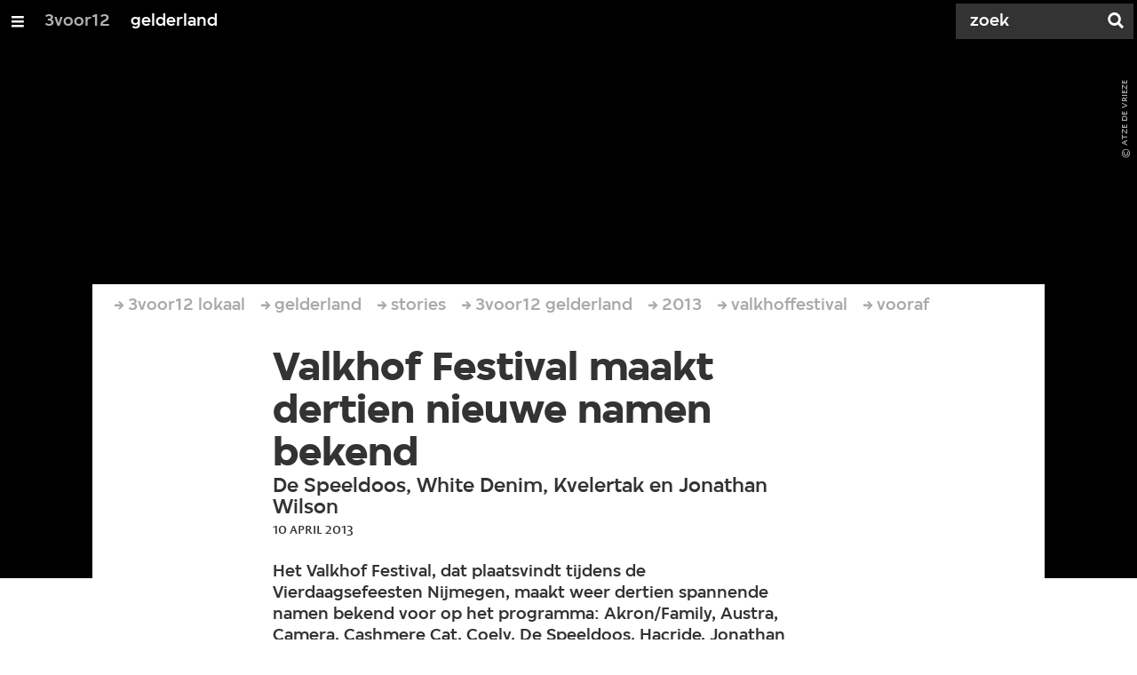

--- FILE ---
content_type: text/html;charset=UTF-8
request_url: https://3voor12.vpro.nl/lokaal/gelderland/artikelen/overzicht/2013/valkhoffestival/vooraf/nieuwe-namen.html
body_size: 14713
content:

<!DOCTYPE html>
<html lang="nl" class="primary-greybat logo-black">

<head>



    <title>Valkhof Festival maakt dertien nieuwe namen bekend - gelderland - 3voor12</title>

    <meta charset="utf-8" >
    <meta name="viewport" content="width=device-width, initial-scale=1, maximum-scale=1">

    <meta http-equiv="x-ua-compatible" content="IE=edge">

    <script>
        window.VPRO_JS_BASE_PATH = "/.resources/vpro/themes/vpronl/js/";
        window.VPRO_MAGNOLIA_VERSION = "6.24.4";
    </script>






    <meta name="description" content="Het Valkhof Festival, dat plaatsvindt tijdens de Vierdaagsefeesten Nijmegen, maakt weer  dertien spannende namen bekend voor op het programma: Akron/Family, Austra, Camera, Cashmere Cat, Coely, De Speeldoos, Hacride, Jonathan Wilson, Kvelertak, Raketkanon, Stonerfront Nijmegen, Suit and Tie Johns, White Denim en White Fence. Gisteren maakte het festival bekend dat Beach House helaas niet op het programma zal staan.">

        <meta name="robots" content="all"/>

        <link rel="canonical" href="https://3voor12.vpro.nl/lokaal/gelderland/artikelen/overzicht/2013/valkhoffestival/vooraf/nieuwe-namen.html"/>




<meta property="og:image" content="https://3voor12.vpro.nl/.imaging/mte/3v12/opengraph/dam/3voor12/nieuws/2013/april/MoMo/Speeldoos--1-of-1--2/jcr:content/Speeldoos%20(1%20of%201)-2.jpg" />
<meta property="og:description" content="Het Valkhof Festival, dat plaatsvindt tijdens de Vierdaagsefeesten Nijmegen, maakt weer dertien spannende namen bekend voor op het programma: Akron/Family, Austra, Camera, Cashmere Cat, Coely, De Speeldoos, Hacride, Jonathan Wilson, Kvelertak, Raketkanon, Stonerfront Nijmegen, Suit and Tie Johns, White Denim en White Fence. Gisteren maakte het festival bekend dat Beach House helaas niet op het programma zal staan." />
<meta property="og:title" content="Valkhof Festival maakt dertien nieuwe namen bekend - gelderland" />
<meta property="og:url" content="https://3voor12.vpro.nl/lokaal/gelderland/artikelen/overzicht/2013/valkhoffestival/vooraf/nieuwe-namen.html" />
<meta property="og:site_name" content="3voor12" />
<meta property="og:type" content="article" />
<meta property="og:locale" content="nl_NL" />
<meta property="twitter:card" content="summary_large_image" />
<meta property="twitter:site" content="@3voor12" />
<meta property="twitter:domain" content="3voor12.vpro.nl" />

    <meta name="domain:js" content="https://js.vpro.nl">
    <meta name="url:cas_server" content="">
    <meta name="url:cas_login" content="">
    <meta name="url:cas_logout" content="">



    <meta name="domain:npo-cookie-js" content="//cookie.vpro.nl/sites/VPRO/vpro.nl/ccm-wrapper_v1.1.js">
    <meta name="version:js" content="1.95">


    <meta name="site:api_profile" content="3voor12">
    <meta name="site:context" content="">
    <meta name="site:environment" content="productie">
    <meta name="site:paywall" content="false">
    <meta name="site:player_profile" content="3voor12">
    <meta name="site:root" content="/">

    <meta name="site:scheme" content="greybat">


    <meta name="site:ster" content="3voor12">
    <meta name="site:useraccounts" content="false">


    <meta property="fb:pages" content="38957713985" /> 
    <meta property="fb:pages" content="1514359382205347" /> 
    <meta property="fb:pages" content="146430658751826"> 
    <meta property="fb:pages" content="665910933577776"> 
    <meta property="fb:pages" content="307443277976"> 




            <meta name="url:dynamic_tag_page" content="/tag~tagstring~.html">

            <meta name="url:dynamic_update_page" content="/update~updateid~.html">


            <meta name="url:dynamic_author_page" content="/auteur~authorid~.html">


            <meta name="url:dynamic_media_page" content="/speel~mediaid~.html">


        <meta name="google-site-verification" content="m1Am7Celuy7CZSq_9okH4VCAz9pupEVBYmG0CiDQgPw" />

        <meta name="site:googleTagManagerId" content="GTM-TQ8LMS9" />







        <link
          href="/.resources/vpro/themes/vpronl/fonts/vpro_vesta/font.css"
          media="screen, projection, print"
          rel="preload"
          as="style"
          onload="this.onload=null;this.rel='stylesheet'"
        >



        <link
          href="/.resources/vpro/themes/vpronl/fonts/simplistic_sans/font.css"
          media="screen, projection, print"
          rel="preload"
          as="style"
          onload="this.onload=null;this.rel='stylesheet'"
        >



        <link
          href="/.resources/vpro/themes/vpronl/fonts/iconfont/1.22/font.css"
          media="screen, projection, print"
          rel="preload"
          as="style"
          onload="this.onload=null;this.rel='stylesheet'"
        >



        <link
          href="/.resources/vpro/themes/3v12/css/style.css"
          media="screen, projection, print"
          rel="stylesheet"
          as=""
          onload=""
        >





    <link rel="shortcut icon" type="image/ico" href="/.resources/vpro/favicons/3v12/favicon.ico"/>


    <script>
        (function () {
            try {
                window.VPRO_PIANOANALYTICS_TAGS = {"page":"valkhof_festival_maakt_dertien_nieuwe_namen_bekend","page_chapter1":"lokaal","page_chapter2":"gelderland","page_chapter3":"artikelen","platform":"site","c_nmo_02":0,"programma":"3voor12","publication_date":1365526755,"cms_id":"c953b4ab-8c75-4374-82db-c11e61c9cd60"};
                window.VPRO_PIANOANALYTICS_LEVEL1 = 629898;
                window.VPRO_PIANOANALYTICS_BRAND = '3voor12';
            } catch ( e ) {
                throw new Error( 'Error initializing Piano analytics values' );
            }
        })();
    </script>


<script>
    // see https://npotag.npo-data.nl/docs/index.html for documentation on NPOTag
    // NPOTag replaces a mix op PianoAnalytics + NPO per february 2025
    // we decided not to change the PianoAnalytics naming because MGNL will be deleted per 2026

    let tag;

    function onTagReady() {
        let environment = 'dev';
                    environment = 'prod';

        if (typeof VPRO_PIANOANALYTICS_LEVEL1 !== 'undefined' &&
          !isNaN(VPRO_PIANOANALYTICS_LEVEL1) &&
          VPRO_PIANOANALYTICS_LEVEL1 > 0
        ) {
            const tagConfig = {
                brand: VPRO_PIANOANALYTICS_BRAND || 'VPRO',
                brand_id: VPRO_PIANOANALYTICS_LEVEL1 || 0,
                platform: VPRO_PIANOANALYTICS_TAGS.platform,
                platform_version: VPRO_MAGNOLIA_VERSION,
                environment: environment,
            };

            const pageObject = {
                page: VPRO_PIANOANALYTICS_TAGS.page || '',
                chapter_1: VPRO_PIANOANALYTICS_TAGS.page_chapter1 || '',
                chapter_2: VPRO_PIANOANALYTICS_TAGS.page_chapter2 || '',
                chapter_3: VPRO_PIANOANALYTICS_TAGS.page_chapter3 || '',
            };

            tag = npotag.newTag(tagConfig, [
                npotag.newGovoltePlugin(),
                npotag.newATInternetPlugin(),
            ]);

            const tracker = npotag.newPageTracker(tag, pageObject);
            tracker.pageView();
        }
    }
</script>

    <script src="https://npotag.npo-data.nl/prod/npo-tag.js" async onload="onTagReady()"></script>










        <!-- Google Tag Manager -->
        <script>
            window.googleAnalyticsOrTagManager = 'gtm';

                (function (w, d, s, l, i) {
                    w[l] = w[l] || [];
                    w[l].push({
                        'gtm.start': new Date().getTime(), event: 'gtm.js'
                    });
                    var f = d.getElementsByTagName(s)[0],
                            j = d.createElement(s), dl = l != 'dataLayer' ? '&l=' + l : '';
                    j.async = true;
                    j.id = 'gtm_script';
                    j.src = 'https://www.googletagmanager.com/gtm.js?id=' + i + dl;
                    f.parentNode.insertBefore(j, f);
                })(window, document, 'script', 'dataLayer', 'GTM-TQ8LMS9');

            var pageType = 'content/news';
            if (pageType) {
                window.dataLayer.push({'pageType': pageType});
                window.dataLayer.push({'dimension1': pageType});
            }

            var uuid = 'c953b4ab-8c75-4374-82db-c11e61c9cd60';

            if (uuid) {
                var crid = 'crid://vpro/website/' + uuid;
                window.dataLayer.push({'crid': crid});
                window.dataLayer.push({'dimension2': crid});
            }


        </script>
        <!-- End Google Tag Manager -->

</head>

    <body
      class="
              
              navigation-overlay-active navbar-active navbar-visible 
             
             
             
            "
    >

<nav id="navbar-container"
class="navbar-show subsite-navbar navbar-no-scrollinteraction">
<div id="navbar-header">
<div class="navbar-header-hamburger">
<div class="navbar-controls-hover">
<button class="glyph glyph-navigation"
aria-label="Open/Sluit Menu"
></button>
</div>
<div class="navbar-controls-click">
<button class="glyph glyph-navigation" aria-label="Open Menu"></button>
<button class="navbar-controls-click glyph glyph-close"
aria-label="Sluit Menu"
></button>
<div class="navbar-sitename"></div>
</div>
</div>
<ul class="navbar-toplevel">
<li class="navbar-toplevel-item">
<a
class="navbar-toplevel-link"
href="/"
data-gtm-attr-value="gelderland-navbar-link-3voor12"
data-gtm-attr-name="internalLink"
>3voor12</a>
<ul class="navbar-sublevel">
<li class="navbar-sublevel-item">
<a
class="navbar-sublevel-link"
href="/"
>
home
</a>
</li>
<li class="navbar-sublevel-item">
<a
class="navbar-sublevel-link"
href="/lokaal/gelderland/artikelen.html"
>
Stories
</a>
</li>
<li class="navbar-sublevel-item">
<a
class="navbar-sublevel-link"
href="/media/overzicht/audio/radio.html"
>
Radio
</a>
</li>
<li class="navbar-sublevel-item">
<a
class="navbar-sublevel-link"
href="/media.html"
>
Audio en video
</a>
</li>
<li class="navbar-sublevel-item">
<a
class="navbar-sublevel-link"
href="/lokaal.html"
>
Lokaal
</a>
</li>
<li class="navbar-sublevel-item">
<a
class="navbar-sublevel-link"
href="/service.html"
>
FAQ
</a>
</li>
</ul>
</li>
<li class="navbar-toplevel-item">
<a
class="navbar-toplevel-link"
href="/lokaal/gelderland.html"
data-gtm-attr-value="gelderland-navbar-link-gelderland"
data-gtm-attr-name="internalLink"
>gelderland</a>
<ul class="navbar-sublevel">
<li class="navbar-sublevel-item">
<a
class="navbar-sublevel-link"
href="/lokaal/gelderland.html"
>
home
</a>
</li>
<li class="navbar-sublevel-item">
<a
class="navbar-sublevel-link"
href="/lokaal/gelderland/artikelen.html"
>
Stories
</a>
</li>
<li class="navbar-sublevel-item">
<a
class="navbar-sublevel-link"
href="/lokaal/gelderland/agenda.html"
>
Agenda
</a>
</li>
<li class="navbar-sublevel-item">
<a
class="navbar-sublevel-link"
href="/lokaal/gelderland/Nieuwe-muziek-uit-Gelderland.html"
>
Nieuwe muziek Gelderland
</a>
</li>
<li class="navbar-sublevel-item">
<a
class="navbar-sublevel-link"
href="/lokaal/gelderland/vacatures.html"
>
Vacatures
</a>
</li>
<li class="navbar-sublevel-item">
<a
class="navbar-sublevel-link"
href="/lokaal/gelderland/artikelen/overzicht/Dossiers.html"
>
Dossiers
</a>
</li>
<li class="navbar-sublevel-item">
<a
class="navbar-sublevel-link"
href="/lokaal/gelderland/service.html"
>
Over ons
</a>
</li>
</ul>
</li>
<!-- navigation-overlay-footer.ftl -->
<div class="navbar-footer-container">
<div class="navbar-footer">
<div class="navbar-footer-link-container">
<!-- navigation-overlay-footer-area.ftl -->
<div class="navbar-footer-link">
<div class="col col-3-1">
<div class="footer-text-image">
<div class="footer-text-image-content">
<a href="https://instagram.com/3voor12gelderland/" class="footer-text-image-link">
<img loading="lazy" decoding="async" class="footer-text-image-image" src="/dam/jcr:71fd4328-b063-4547-bf59-51bd046132ea/icon-24-instagram-mono.png" alt="" title="" />
</a>
</div>
</div>
</div>
</div>
<div class="navbar-footer-link">
<div class="col col-3-1">
<div class="footer-text-image">
<div class="footer-text-image-content">
<a href="https://www.facebook.com/3voor12gelderland/" class="footer-text-image-link">
<img loading="lazy" decoding="async" class="footer-text-image-image" src="/dam/jcr:b6a5b163-2a9e-40a2-bb7c-4e806c9a80c8/icon-24-facebook-mono.png" alt="" title="" />
</a>
</div>
</div>
</div>
</div>
<div class="navbar-footer-link">
<div class="col col-3-1">
<div class="footer-text-image">
<div class="footer-text-image-content">
<a href="https://open.spotify.com/playlist/0Xs3gY3gwdfJZZFM3O9JNf" class="footer-text-image-link">
<img loading="lazy" decoding="async" class="footer-text-image-image" src="/dam/jcr:99f15d62-8e5d-41d3-8ab9-142fe5ee2131/icon-24-spotify-mono.png" alt="" title="" />
</a>
</div>
</div>
</div>
</div>
<div class="navbar-footer-link">
<div class="col col-3-1">
<div class="footer-text-image">
<div class="footer-text-image-content">
<a href="https://x.com/3voor12gld" class="footer-text-image-link">
<img loading="lazy" decoding="async" class="footer-text-image-image" src="/dam/jcr:fd5137d5-7f13-4df5-a8e0-4da602979010/icon-24-twitter-mono.png" alt="" title="" />
</a>
</div>
</div>
</div>
</div>
<div class="navbar-footer-link">
<div class="col col-3-1">
<div class="footer-text-image">
<div class="footer-text-image-content">
<a href="https://rs.vpro.nl/v3/api/feeds/3voor12/section/3voor12%20Gelderland" class="footer-text-image-link">
<img loading="lazy" decoding="async" class="footer-text-image-image" src="/dam/jcr:4ab331e7-d416-450b-9842-57818bf87e41/icon-24-rss-mono.png" alt="3voor12 Gelderland RSS-feed" title="3voor12 Gelderland RSS-feed" />
</a>
</div>
</div>
</div>
</div>
<!-- /navigation-overlay-footer-area.ftl -->
</div>
</div>
</div>
<!-- navigation-overlay-footer.ftl -->
</ul>
<div class="navbar-toplevel-extras">
<div class="navbar-toplevel-search">
<div class="navbar-controls-hover">
<form class="navbar-toplevel-search-form" method="get" action="/zoeken.html">
<input class="navbar-toplevel-search-input"
type="text"
name="q"
placeholder="Zoek"
value=""
autocomplete="off"
aria-label="Zoek" />
</form>
<button class="glyph glyph-search"
aria-label="Zoek"
></button>
</div>
<span class="navbar-controls-click">
<i class="glyph glyph-search "></i>
<i class="glyph glyph-close navbar-toplevel-close-search"></i>
</span>
<div class="navbar-toplevel-search-suggest-container vas-suggestions"></div>
</div>
</div>
<div class="navbar-search-container">
<div class="navbar-search">
<div class="navbar-search-form-title">
Zoek
</div>
<form class="navbar-search-form" method="get" action="/zoeken.html">
<div class="navbar-search-form-container">
<div class="navbar-search-form-input-container">
<input class="navbar-search-form-input"
aria-label="Zoek"
type="text" name="q" value="" autocomplete="off" />
<div class="navbar-search-suggest-container vas-suggestions"></div>
</div>
<button class="navbar-search-form-submit"
aria-label="Zoek"
type="submit">
<span class="navbar-search-form-submit-label">Zoek</span>
<i class="navbar-search-form-submit-glyph glyph glyph-search glyph-color-white"></i>
</button>
</div>
</form>
</div>
</div>
</div>
<div class="navbar-container-background"></div>
</nav>
<!-- page with active campaign : none -->
<!-- page with disabled campaign : none -->
<div id="loading-overlay" class="generic-overlay component-theme bg-black" data-open-class="generic-overlay-open">
<div class="generic-overlay-backdrop bg-black" data-action="close"></div>
<div class="generic-overlay-container">
<div class="generic-overlay-content" data-type="content">
<div class="generic-overlay-loader theme-loader"></div>
</div>
</div>
</div>
<header class="simple-header simple- header-locked-ratio">
<div class="simple-header-images bg-darkgreybat ">
<!-- Replace by using model.headerImagesMetadata which is a list of imageMetadata -->
<div class="simple-header-image responsive-background-image
">
<span data-src="/.imaging/mte/3v12/header-image-small/dam/3voor12/nieuws/2013/april/MoMo/Speeldoos--1-of-1--2/jcr:content/Speeldoos%20(1%20of%201)-2.jpeg"></span>
<span data-media="(min-width: 321px)" data-src="/.imaging/mte/3v12/header-image-medium/dam/3voor12/nieuws/2013/april/MoMo/Speeldoos--1-of-1--2/jcr:content/Speeldoos%20(1%20of%201)-2.jpeg"></span>
<span data-media="(min-width: 769px)" data-src="/.imaging/mte/3v12/header-image-large/dam/3voor12/nieuws/2013/april/MoMo/Speeldoos--1-of-1--2/jcr:content/Speeldoos%20(1%20of%201)-2.jpeg"></span>
<span data-media="(min-width: 1601px)" data-src="/.imaging/mte/3v12/header-image-extra-large/dam/3voor12/nieuws/2013/april/MoMo/Speeldoos--1-of-1--2/jcr:content/Speeldoos%20(1%20of%201)-2.jpeg"></span>
<div class="darken"></div>
</div>
<div class="simple-header-image-copyright">
<div class="image-copyright"
title="Atze de Vrieze"
>
<span class="image-copyright-copyrighted">&copy;</span>
<span class="image-copyright-text">Atze de Vrieze</span>
</div>
</div>
</div>
<div class="logo-container">
<div class="site-logo lazy-background-image" data-image="/dam/jcr:9a99f3b6-a47b-4a63-ac36-b248906d0c96/logo-3voor12-gelderland.png"></div>
<div class="simple-header-home-link-container grid">
<a class="simple-header-home-link" href="/lokaal/gelderland.html"></a>
</div>
</div>
</header>
<section class="simple-platform simple-news-platform platform-behind header-locked-ratio">
<div class="grid">
<div class="news-platform-content">
<div class="col col-6-1"></div>
<div class="col col-6-4">
<h1 class="news-platform-title" style="position:relative">
<span class="story-title-background c-greybat">Valkhof Festival maakt dertien nieuwe namen bekend</span>
<span class="story-title-foreground">Valkhof Festival maakt dertien nieuwe namen bekend</span>
</h1>
</div>
<div class="col col-6-1"></div>
</div>
<div class="news-platform-image"></div>
</div>
</section>
<section class="header-overflow header-overflow-behind">
<div class="grid">
<div class="header-overflow-content grid">
<div class="col col-6-1"></div>
<div class="col col-6-4">
<h2 class="subtitle"> De Speeldoos, White Denim, Kvelertak en Jonathan Wilson </h2>
<p class="news-platform-meta">
<time class="news-platform-meta-date"
datetime="2013-04-10">10 april 2013</time>
</p>
</div>
<div class="col col-6-1"></div>
</div>
</div>
</section>
<script type="application/ld+json">
{
"@context": "https://schema.org",
"@type": "NewsArticle",
"url": "https://3voor12.vpro.nl/lokaal/gelderland/artikelen/overzicht/2013/valkhoffestival/vooraf/nieuwe-namen.html",
"mainEntityOfPage": {
"@type": "WebPage",
"@id": "https://google.com/article"
},
"headline": "Valkhof Festival maakt dertien nieuwe namen bekend",
"image": ["https://3voor12.vpro.nl/.imaging/mte/3v12/opengraph/dam/3voor12/nieuws/2013/april/MoMo/Speeldoos--1-of-1--2/jcr:content/Speeldoos%20(1%20of%201)-2.jpg"],
"datePublished": "2013-04-10T13:57:00+02:00",
"dateModified": "2013-04-10T13:57:00+02:00",
"author": {
"@type": "Person",
"name": ""
},
"publisher": {
"@type": "Organization",
"name": "VPRO",
"logo": {
"@type": "ImageObject",
"url": "https://www.vpro.nl/.imaging/mte/vpronl/textimage-above/dam/vpro-toon/identity/logo/vpro/2010/logo_geknipt/jcr:content/logo.png"
}
}
}
</script>
<main
role="main"
class="main news-main"
>
<article>
<header class="news-header-section news-header-section-platform-behind">
<div class="grid">
<nav aria-label="Breadcrumb" class="breadcrumb-content">
<h4 class="breadcrumb-title">U bent hier:</h4>
<div class="breadcrumb-list-container" data-overflow-parent="breadcrumb-list-overflow">
<ol class="breadcrumb-list" data-overflow="" vocab="http://schema.org/" typeof="BreadcrumbList">
<li property="itemListElement" typeof="ListItem">
<a property="item" typeof="WebPage" href="/lokaal.html" class="breadcrumb-link">
<span property="name"> 3voor12 lokaal </span>
</a>
<meta property="position" content="1" />
</li>
<li property="itemListElement" typeof="ListItem">
<a property="item" typeof="WebPage" href="/lokaal/gelderland.html" class="breadcrumb-link">
<span property="name"> gelderland </span>
</a>
<meta property="position" content="2" />
</li>
<li property="itemListElement" typeof="ListItem">
<a property="item" typeof="WebPage" href="/lokaal/gelderland/artikelen.html" class="breadcrumb-link">
<span property="name"> stories </span>
</a>
<meta property="position" content="3" />
</li>
<li property="itemListElement" typeof="ListItem">
<a property="item" typeof="WebPage" href="/lokaal/gelderland/artikelen/overzicht.html" class="breadcrumb-link">
<span property="name"> 3voor12 gelderland </span>
</a>
<meta property="position" content="4" />
</li>
<li property="itemListElement" typeof="ListItem">
<a property="item" typeof="WebPage" href="/lokaal/gelderland/artikelen/overzicht/2013.html" class="breadcrumb-link">
<span property="name"> 2013 </span>
</a>
<meta property="position" content="5" />
</li>
<li property="itemListElement" typeof="ListItem">
<a property="item" typeof="WebPage" href="/lokaal/gelderland/artikelen/overzicht/2013/valkhoffestival.html" class="breadcrumb-link">
<span property="name"> valkhoffestival </span>
</a>
<meta property="position" content="6" />
</li>
<li property="itemListElement" typeof="ListItem">
<a property="item" typeof="WebPage" href="/lokaal/gelderland/artikelen/overzicht/2013/valkhoffestival/vooraf.html" class="breadcrumb-link">
<span property="name"> vooraf </span>
</a>
<meta property="position" content="7" />
</li>
</ol>
</div>
</nav>
</div>
<div class="grid">
<div class="col col-12-2"></div>
<div class="col col-12-7">
<div class="news-header-content">
<h1 class="news-title h2">Valkhof Festival maakt dertien nieuwe namen bekend</h1>
<h2 class="news-subtitle h5 subtitle"> De Speeldoos, White Denim, Kvelertak en Jonathan Wilson </h2>
<p class="news-meta">
<time class="news-meta-date"
datetime="2013-04-10"> 10 april 2013 </time>
</p>
<p class="news-abstract">
Het Valkhof Festival, dat plaatsvindt tijdens de Vierdaagsefeesten Nijmegen, maakt weer dertien spannende namen bekend voor op het programma: Akron/Family, Austra, Camera, Cashmere Cat, Coely, De Speeldoos, Hacride, Jonathan Wilson, Kvelertak, Raketkanon, Stonerfront Nijmegen, Suit and Tie Johns, White Denim en White Fence. Gisteren maakte het festival bekend dat Beach House helaas niet op het programma zal staan.
</p>
</div>
</div>
<div class="col col-12-3"></div>
</div>
</header>
<article class="section-with-layout component-theme bg-white "
>
<div class="grid">
<div class="col col-12-2"></div>
<div class="col col-12-7">
<div class="section-with-layout-content ">
<div class="text text-image-left
vpronlText
">
<div id="d7fc2d9d-bd21-477a-8db4-0d90f6b58445" class="anchor"></div>
<div class="text-content-container">
<div class="text-content theme-text"
><p>Op het Valkhof Festival duikt talent altijd het eerste op. Dat geldt zeker voor Roos Rebergen, die hier in 2005 al met Roosbeef optrad, en Torre Florim in 2007 met De Staat. Nadat ze beide landelijk waren doorgebroken, gingen Roos en Torre een verrassende samenwerking aan resulterende in het mini-album <strong>De Speeldoos</strong>. Met De Tweede Speeldoos geven ze hier nu een heel mooi vervolg aan. De samenwerking is nog inniger geworden, en ook op het podium brengen de twee lokale supertalenten het beste in elkaar naar boven. Het Valkhofpark is bij uitstek de plek om Roos en Torre te herontdekken.<br /> <br /> En er valt nog veel meer te ontdekken op het Valkhof. Bij de psychedelische folk van <strong>Jonathan Wilson</strong> kun je je zomaar even op Woodstock wanen. <strong>White Denim</strong> liet vorig in Doornroosje zien &eacute;&eacute;n van de beste live-acts te zijn van het moment. Nu dat Jeff Tweedy van Wilco heeft toegezegd hun nieuwe album te gaan produceren zijn de verwachtingen nog hoger. Ook wordt er veel verwacht van <strong>Austra</strong>. De band rond zangeres Katie Stelmanis is door intensief touren steeds hechter geworden, en hun electro en wave wordt met ieder optreden dansbaarder.</p> <p><strong>FortaRock</strong> presenteert traditiegetrouw op het Valkhof altijd een dag met de hardste rock van de week. Dit jaar kun je je hier omver laten blazen door <strong>Kvelertak, Raketkanon, Hacride, en Stonerfront Nijmegen</strong>. Verder staan zijn aan het programma toegevoegd de psych-folk van <strong>Akron/Family</strong>, de krautrock van <strong>Camera</strong>, de bass music van<strong> Cashmere Cat</strong>, de hiphop van <strong>Coely</strong> en de fuzzrock van <strong>The Suit and Tie Johns</strong>.</p></div>
</div>
</div>
</div>
</div>
<div class="col col-12-3"></div>
</div>
</article>
<article class="section-with-layout component-theme bg-white "
>
<div class="grid">
<div class="col col-12-2"></div>
<div class="col col-12-7">
<div class="section-with-layout-content ">
<div class="text text-image-left
vpronlText
">
<div id="e0b6a724-4626-444a-8482-13d01d5a5aa2" class="anchor"></div>
<h3 class="text-title h5 theme-title">
Akron/Family
</h3>
<div class="text-content-container">
<div
class="text-image has-link theme-subtitle"
>
<div class="responsive-content-image allow-magnification media-magnifier-hint-icon"
data-src-small="/.imaging/mte/3v12/magnifier-landscape-small/dam/3voor12-lokaal-den-haag/den-haag/2009/November/42779117/jcr:content/42779117.jpeg"
data-src-medium="/.imaging/mte/3v12/magnifier-landscape-medium/dam/3voor12-lokaal-den-haag/den-haag/2009/November/42779117/jcr:content/42779117.jpeg"
data-src-large="/.imaging/mte/3v12/magnifier-landscape-large/dam/3voor12-lokaal-den-haag/den-haag/2009/November/42779117/jcr:content/42779117.jpeg"
data-aspect="landscape"
>
<villa-figure
href=""
title=""
src="/.imaging/mte/3v12/textimage-left/dam/3voor12-lokaal-den-haag/den-haag/2009/November/42779117/jcr:content/42779117.jpeg"
srcset=""
target="_self"
alt=""
caption=""
copyright=""
button-label=""
icon="villa:arrowRight"
></villa-figure>
</div>
</div>
<div class="text-content theme-text"
><p>Het uit New York afkomstige band Akron/Family bracht jarenlang haar muziek uit op Young Gods Records, het befaamde label van Micheal Gira (Swans). De spannende combinatie van folk, rock, psychedelica, noise en electronica en een stevige live-reputatie leverde de bands een trouwe schare fans op. De heren zijn op tournee om hun nieuwe album <em>Sub Verses </em>te promoten en het is fijn om hen weer in Nijmegen te mogen begroeten.</p></div>
</div>
</div>
</div>
</div>
<div class="col col-12-3"></div>
</div>
</article>
<article class="section-with-layout component-theme bg-white "
>
<div class="grid">
<div class="col col-12-2"></div>
<div class="col col-12-7">
<div class="section-with-layout-content ">
<div class="text text-image-right
vpronlText
">
<div id="afcabd2d-aa74-4da3-8f7c-531caeeda2d5" class="anchor"></div>
<h3 class="text-title h5 theme-title">
Austra
</h3>
<div class="text-content-container">
<div
class="text-image has-link theme-subtitle"
>
<div class="responsive-content-image allow-magnification media-magnifier-hint-icon"
data-src-small="/.imaging/mte/3v12/magnifier-landscape-small/dam/3voor12-lokaal-tilburg/tilburg/2011/September/45140339/jcr:content/45140339.jpeg"
data-src-medium="/.imaging/mte/3v12/magnifier-landscape-medium/dam/3voor12-lokaal-tilburg/tilburg/2011/September/45140339/jcr:content/45140339.jpeg"
data-src-large="/.imaging/mte/3v12/magnifier-landscape-large/dam/3voor12-lokaal-tilburg/tilburg/2011/September/45140339/jcr:content/45140339.jpeg"
data-aspect="landscape"
>
<villa-figure
href=""
title=""
src="/.imaging/mte/3v12/textimage-right/dam/3voor12-lokaal-tilburg/tilburg/2011/September/45140339/jcr:content/45140339.jpeg"
srcset=""
target="_self"
alt=""
caption=""
copyright=""
button-label=""
icon="villa:arrowRight"
></villa-figure>
</div>
</div>
<div class="text-content theme-text"
><p>Onder leiding van frontvrouw Katie Stelmanis wist dit uit Toronto afkomstige gezelschap vele harten te veroveren. Stelmanis genoot een klassieke opleiding, was operazangeres en liet zich inspireren door punk, industrial en electronische muziek. Austra maakt dansbare en bezwerende wave en electronica. Het nieuwe album <em>Home</em> zal in juni verschijnen.</p></div>
</div>
</div>
</div>
</div>
<div class="col col-12-3"></div>
</div>
</article>
<article class="section-with-layout component-theme bg-white "
>
<div class="grid">
<div class="col col-12-2"></div>
<div class="col col-12-7">
<div class="section-with-layout-content ">
<div class="text text-image-left
vpronlText
">
<div id="1fd72cfb-0cdd-43d4-8157-765fcb65d571" class="anchor"></div>
<h3 class="text-title h5 theme-title">
Camera
</h3>
<div class="text-content-container">
<div
class="text-image has-link theme-subtitle"
>
<div class="responsive-content-image allow-magnification media-magnifier-hint-icon"
data-src-small="/.imaging/mte/3v12/magnifier-landscape-small/dam/3voor12-lokaal-gelderland/gelderland/2013/Juli/Valkhof-festival/vooraf/Camera_1_-Credit_Alisa_Resnik-/jcr:content/Camera_1_(Credit_Alisa_Resnik).jpg"
data-src-medium="/.imaging/mte/3v12/magnifier-landscape-medium/dam/3voor12-lokaal-gelderland/gelderland/2013/Juli/Valkhof-festival/vooraf/Camera_1_-Credit_Alisa_Resnik-/jcr:content/Camera_1_(Credit_Alisa_Resnik).jpg"
data-src-large="/.imaging/mte/3v12/magnifier-landscape-large/dam/3voor12-lokaal-gelderland/gelderland/2013/Juli/Valkhof-festival/vooraf/Camera_1_-Credit_Alisa_Resnik-/jcr:content/Camera_1_(Credit_Alisa_Resnik).jpg"
data-aspect="landscape"
data-copyright="Alisa Resnik"
>
<villa-figure
href=""
title=""
src="/.imaging/mte/3v12/textimage-left/dam/3voor12-lokaal-gelderland/gelderland/2013/Juli/Valkhof-festival/vooraf/Camera_1_-Credit_Alisa_Resnik-/jcr:content/Camera_1_(Credit_Alisa_Resnik).jpg"
srcset=""
target="_self"
alt=""
caption=""
copyright="Alisa Resnik"
button-label=""
icon="villa:arrowRight"
></villa-figure>
</div>
</div>
<div class="text-content theme-text"
><p>In het najaar van 2012 verscheen het debuutalbum <em>Radiate!</em> van het Berlijnse trio Camera. De heren kregen hulp van niemand minder dan hun helden Michael Rother (NEU!) en Dieter Moebius (Cluster, Harmonia). Camera maakt krautrock van een niveau waar hun leermeesters trots op kunnen zijn. Het muzikale spectrum van Camera bestrijkt alles van motorische ritmes en serene soundscapes tot harde uithalen. Camera laat de klassieke Duitse krautrock voortleven. &nbsp;</p></div>
</div>
</div>
</div>
</div>
<div class="col col-12-3"></div>
</div>
</article>
<article class="section-with-layout component-theme bg-white "
>
<div class="grid">
<div class="col col-12-2"></div>
<div class="col col-12-7">
<div class="section-with-layout-content ">
<div class="text text-image-right
vpronlText
">
<div id="31c20496-a723-407d-9a0c-57e29149b678" class="anchor"></div>
<h3 class="text-title h5 theme-title">
Cashmere Cat
</h3>
<div class="text-content-container">
<div
class="text-image has-link theme-subtitle"
>
<div class="responsive-content-image allow-magnification media-magnifier-hint-icon"
data-src-small="/.imaging/mte/3v12/magnifier-landscape-small/dam/3voor12/nieuws/2013/ESNS13/IMG_1941/jcr:content/IMG_1941.jpg"
data-src-medium="/.imaging/mte/3v12/magnifier-landscape-medium/dam/3voor12/nieuws/2013/ESNS13/IMG_1941/jcr:content/IMG_1941.jpg"
data-src-large="/.imaging/mte/3v12/magnifier-landscape-large/dam/3voor12/nieuws/2013/ESNS13/IMG_1941/jcr:content/IMG_1941.jpg"
data-aspect="landscape"
data-copyright="Ingmar Griffioen"
>
<villa-figure
href=""
title=""
src="/.imaging/mte/3v12/textimage-right/dam/3voor12/nieuws/2013/ESNS13/IMG_1941/jcr:content/IMG_1941.jpg"
srcset=""
target="_self"
alt=""
caption=""
copyright="Ingmar Griffioen"
button-label=""
icon="villa:arrowRight"
></villa-figure>
</div>
</div>
<div class="text-content theme-text"
><p>Cashmere Cat is het pseudoniem van de jonge Noorse producer Magnus August H&oslash;iberg. Na het verschijnen van zijn ep <em>Mirror Maru</em> gaat het hard met de carriere van deze productieve gast. Hij produceert een indrukwekkende mix van bass music, R&amp;B, electronica, dubstep, slow jams, funk en hiphop en weet hiermee een eigen geluid te creeren. Luister ook zijn remixes voor onder andere 2 Chainz, Jeremih en Drake. De kans is groot dat je fan wordt van deze vriendelijke kat.</p></div>
</div>
</div>
</div>
</div>
<div class="col col-12-3"></div>
</div>
</article>
<article class="section-with-layout component-theme bg-white "
>
<div class="grid">
<div class="col col-12-2"></div>
<div class="col col-12-7">
<div class="section-with-layout-content ">
<div class="text text-image-left
vpronlText
">
<div id="39d74dc4-4f0e-4588-a60a-6cba40af55b3" class="anchor"></div>
<h3 class="text-title h5 theme-title">
Coely
</h3>
<div class="text-content-container">
<div
class="text-image has-link theme-subtitle"
>
<div class="responsive-content-image allow-magnification media-magnifier-hint-icon"
data-src-small="/.imaging/mte/3v12/magnifier-landscape-small/dam/3voor12-lokaal-gelderland/gelderland/2013/Juli/Valkhof-festival/vooraf/coely/jcr:content/coely.jpg"
data-src-medium="/.imaging/mte/3v12/magnifier-landscape-medium/dam/3voor12-lokaal-gelderland/gelderland/2013/Juli/Valkhof-festival/vooraf/coely/jcr:content/coely.jpg"
data-src-large="/.imaging/mte/3v12/magnifier-landscape-large/dam/3voor12-lokaal-gelderland/gelderland/2013/Juli/Valkhof-festival/vooraf/coely/jcr:content/coely.jpg"
data-aspect="landscape"
>
<villa-figure
href=""
title=""
src="/.imaging/mte/3v12/textimage-left/dam/3voor12-lokaal-gelderland/gelderland/2013/Juli/Valkhof-festival/vooraf/coely/jcr:content/coely.jpg"
srcset=""
target="_self"
alt=""
caption=""
copyright=""
button-label=""
icon="villa:arrowRight"
></villa-figure>
</div>
</div>
<div class="text-content theme-text"
><p>Deze jonge Antwerpse dame met Congolese roots kreeg muziek met de paplepel ingegoten. Met haar vorig jaar verschenen single <em>Ain&rsquo;t Chasing Pavements</em> scoorde ze een hit op Studio Brussel en sindsdien werd ze gebombardeerd tot de hiphopsensatie. Live blijkt Coely over een talent te beschikken waar je u tegen zegt. Met haar krachtige stem kan ze zowel rappen als zingen. Ze komt naar Valkhof Festival om Nederland haar visitekaartje af te geven. &nbsp;</p></div>
</div>
</div>
</div>
</div>
<div class="col col-12-3"></div>
</div>
</article>
<article class="section-with-layout component-theme bg-white "
>
<div class="grid">
<div class="col col-12-2"></div>
<div class="col col-12-7">
<div class="section-with-layout-content ">
<div class="text text-image-right
vpronlText
">
<div id="2f7296cc-a63b-4864-b811-0e106d1bac3a" class="anchor"></div>
<h3 class="text-title h5 theme-title">
De Speeldoos ft. Torre Florim &amp; Roos Rebergen
</h3>
<div class="text-content-container">
<div
class="text-image has-link theme-subtitle"
>
<div class="responsive-content-image allow-magnification media-magnifier-hint-icon"
data-src-small="/.imaging/mte/3v12/magnifier-landscape-small/dam/3voor12/festivals/2015/Distortion/speeldoos/jcr:content/speeldoos.jpg"
data-src-medium="/.imaging/mte/3v12/magnifier-landscape-medium/dam/3voor12/festivals/2015/Distortion/speeldoos/jcr:content/speeldoos.jpg"
data-src-large="/.imaging/mte/3v12/magnifier-landscape-large/dam/3voor12/festivals/2015/Distortion/speeldoos/jcr:content/speeldoos.jpg"
data-aspect="landscape"
>
<villa-figure
href=""
title=""
src="/.imaging/mte/3v12/textimage-right/dam/3voor12/festivals/2015/Distortion/speeldoos/jcr:content/speeldoos.jpg"
srcset=""
target="_self"
alt=""
caption=""
copyright=""
button-label=""
icon="villa:arrowRight"
></villa-figure>
</div>
</div>
<div class="text-content theme-text"
><p>&ldquo;Jezus is de zoon van God &ndash; maar ik ben de zoon van mama!&rdquo; Met deze woorden denderde Roos (Roosbeef) en Torre (De Staat) eind 2009 door Nederland. Ge&iuml;nspireerd door gedichten van verstandelijk beperkte mensen schreven zij Nederlandstalige liedjes die anders zijn dan anders. Onlangs presenteerden zij <em>De Tweede Speeldoos</em>. Met titels als <em>Geen Mens Helpt Mij De Winter Door</em> en <em>Nooit Verliefd</em> weten deze creatieve geesten wederom te overtuigen.</p></div>
</div>
</div>
</div>
</div>
<div class="col col-12-3"></div>
</div>
</article>
<article class="section-with-layout component-theme bg-white "
>
<div class="grid">
<div class="col col-12-2"></div>
<div class="col col-12-7">
<div class="section-with-layout-content ">
<div class="text text-image-left
vpronlText
">
<div id="643b2cea-e02f-4f6e-921b-d23d0dd8cc9a" class="anchor"></div>
<h3 class="text-title h5 theme-title">
Hacride
</h3>
<div class="text-content-container">
<div
class="text-image has-link theme-subtitle"
>
<div class="responsive-content-image allow-magnification media-magnifier-hint-icon"
data-src-small="/.imaging/mte/3v12/magnifier-landscape-small/dam/3voor12-lokaal-gelderland/gelderland/2013/Juli/Valkhof-festival/vooraf/hacride/jcr:content/hacride.jpg"
data-src-medium="/.imaging/mte/3v12/magnifier-landscape-medium/dam/3voor12-lokaal-gelderland/gelderland/2013/Juli/Valkhof-festival/vooraf/hacride/jcr:content/hacride.jpg"
data-src-large="/.imaging/mte/3v12/magnifier-landscape-large/dam/3voor12-lokaal-gelderland/gelderland/2013/Juli/Valkhof-festival/vooraf/hacride/jcr:content/hacride.jpg"
data-aspect="landscape"
>
<villa-figure
href=""
title=""
src="/.imaging/mte/3v12/textimage-left/dam/3voor12-lokaal-gelderland/gelderland/2013/Juli/Valkhof-festival/vooraf/hacride/jcr:content/hacride.jpg"
srcset=""
target="_self"
alt=""
caption=""
copyright=""
button-label=""
icon="villa:arrowRight"
></villa-figure>
</div>
</div>
<div class="text-content theme-text"
><p>In thuisland Frankrijk timmert Hacride al een tijdje aan de weg met hun muziek vol onnavolgbare polyritmes, hakkende riffs en ingewikkelde structure. Het materiaal kan zich meten met bands als Meshuggah, Gojira en Textures. Het indrukwekkende nieuwe album <em>Back To Where You&rsquo;ve Never Been</em> wordt in april uitgebracht door het befaamde Noorse Indie Recordings label.</p></div>
</div>
</div>
</div>
</div>
<div class="col col-12-3"></div>
</div>
</article>
<article class="section-with-layout component-theme bg-white "
>
<div class="grid">
<div class="col col-12-2"></div>
<div class="col col-12-7">
<div class="section-with-layout-content ">
<div class="text text-image-right
vpronlText
">
<div id="a2a961e5-714d-4f84-b882-db1078cc06de" class="anchor"></div>
<h3 class="text-title h5 theme-title">
Jonathan Wilson
</h3>
<div class="text-content-container">
<div
class="text-image has-link theme-subtitle"
>
<div class="responsive-content-image allow-magnification media-magnifier-hint-icon"
data-src-small="/.imaging/mte/3v12/magnifier-landscape-small/dam/3voor12-lokaal-zuidholland/3voor12-lokaal-rotterdam/Fotos/niet-uitgezocht/Rotown/Jonathan-Wilson/Jonathan-Wilson--Rotown--48/jcr:content/Jonathan%20Wilson%20@Rotown--48.jpg"
data-src-medium="/.imaging/mte/3v12/magnifier-landscape-medium/dam/3voor12-lokaal-zuidholland/3voor12-lokaal-rotterdam/Fotos/niet-uitgezocht/Rotown/Jonathan-Wilson/Jonathan-Wilson--Rotown--48/jcr:content/Jonathan%20Wilson%20@Rotown--48.jpg"
data-src-large="/.imaging/mte/3v12/magnifier-landscape-large/dam/3voor12-lokaal-zuidholland/3voor12-lokaal-rotterdam/Fotos/niet-uitgezocht/Rotown/Jonathan-Wilson/Jonathan-Wilson--Rotown--48/jcr:content/Jonathan%20Wilson%20@Rotown--48.jpg"
data-aspect="landscape"
>
<villa-figure
href=""
title=""
src="/.imaging/mte/3v12/textimage-right/dam/3voor12-lokaal-zuidholland/3voor12-lokaal-rotterdam/Fotos/niet-uitgezocht/Rotown/Jonathan-Wilson/Jonathan-Wilson--Rotown--48/jcr:content/Jonathan%20Wilson%20@Rotown--48.jpg"
srcset=""
target="_self"
alt=""
caption=""
copyright=""
button-label=""
icon="villa:arrowRight"
></villa-figure>
</div>
</div>
<div class="text-content theme-text"
><p>De in 1974 geboren Amerikaanse singer-songwriter Jonathan Wilson heeft een voorliefde voor de muziek die begin jaren zeventig werd gemaakt. Zijn debuut <em>Gentle Spirit</em> klinkt als een hommage aan de psychedelische jaren van Californi&euml; waar stijlen als rock, folk, en country-noir de revue passeerden. Wilson krijgt het voor elkaar om er een aangename retrotrip van te maken, waarbij zijn sublieme gitaarspel en zijn bijzondere stem de kwaliteit naar een hoog niveau tillen. Aanrader voor liefhebbers van Neil Young, Elliot Smith en Devendra Banhart.</p></div>
</div>
</div>
</div>
</div>
<div class="col col-12-3"></div>
</div>
</article>
<article class="section-with-layout component-theme bg-white "
>
<div class="grid">
<div class="col col-12-2"></div>
<div class="col col-12-7">
<div class="section-with-layout-content ">
<div class="text text-image-left
vpronlText
">
<div id="f2ad5f5b-20b7-4889-b44f-2f0ed1e6e2c9" class="anchor"></div>
<h3 class="text-title h5 theme-title">
Kvelertak
</h3>
<div class="text-content-container">
<div
class="text-image has-link theme-subtitle"
>
<div class="responsive-content-image allow-magnification media-magnifier-hint-icon"
data-src-small="/.imaging/mte/3v12/magnifier-landscape-small/dam/3voor12-lokaal-gelderland/gelderland/2013/Juli/Valkhof-festival/vooraf/Kvelertak_Christiaan-Schulte/jcr:content/Kvelertak_Christiaan%20Schulte.jpg"
data-src-medium="/.imaging/mte/3v12/magnifier-landscape-medium/dam/3voor12-lokaal-gelderland/gelderland/2013/Juli/Valkhof-festival/vooraf/Kvelertak_Christiaan-Schulte/jcr:content/Kvelertak_Christiaan%20Schulte.jpg"
data-src-large="/.imaging/mte/3v12/magnifier-landscape-large/dam/3voor12-lokaal-gelderland/gelderland/2013/Juli/Valkhof-festival/vooraf/Kvelertak_Christiaan-Schulte/jcr:content/Kvelertak_Christiaan%20Schulte.jpg"
data-aspect="landscape"
>
<villa-figure
href=""
title=""
src="/.imaging/mte/3v12/textimage-left/dam/3voor12-lokaal-gelderland/gelderland/2013/Juli/Valkhof-festival/vooraf/Kvelertak_Christiaan-Schulte/jcr:content/Kvelertak_Christiaan%20Schulte.jpg"
srcset=""
target="_self"
alt=""
caption=""
copyright=""
button-label=""
icon="villa:arrowRight"
></villa-figure>
</div>
</div>
<div class="text-content theme-text"
><p>Kvelertak is al een paar jaar &eacute;&eacute;n van de lekkerste en hardste rock-'n-rollbands uit Noorwegen. De bonte mix van metal, speed- en hardrock is hard maar toegankelijk en ligt in de lijn van illustere voorgangers als Hellacopters, Gluecifer en Turbonegro. Het splinternieuwe album<em> Meir </em>ligt in het verlengde van het veelgeprezen debuut. Het enthousiasme spat er weer vanaf en dat zal live niet anders zijn.</p></div>
</div>
</div>
</div>
</div>
<div class="col col-12-3"></div>
</div>
</article>
<article class="section-with-layout component-theme bg-white "
>
<div class="grid">
<div class="col col-12-2"></div>
<div class="col col-12-7">
<div class="section-with-layout-content ">
<div class="text text-image-right
vpronlText
">
<div id="0b24ca86-ba40-4424-a68d-6ec2a61b977f" class="anchor"></div>
<h3 class="text-title h5 theme-title">
Raketkanon
</h3>
<div class="text-content-container">
<div
class="text-image has-link theme-subtitle"
>
<div class="responsive-content-image allow-magnification media-magnifier-hint-icon"
data-src-small="/.imaging/mte/3v12/magnifier-landscape-small/dam/3voor12-lokaal-breda/breda/2013/maart/130322_izug_vrijdag/130322_3voor12_Breda_Mezz_Ik_Zie_U_Graag_Raketkanon-04/jcr:content/130322_3voor12_Breda_Mezz_Ik_Zie_U_Graag_Raketkanon-04.jpg"
data-src-medium="/.imaging/mte/3v12/magnifier-landscape-medium/dam/3voor12-lokaal-breda/breda/2013/maart/130322_izug_vrijdag/130322_3voor12_Breda_Mezz_Ik_Zie_U_Graag_Raketkanon-04/jcr:content/130322_3voor12_Breda_Mezz_Ik_Zie_U_Graag_Raketkanon-04.jpg"
data-src-large="/.imaging/mte/3v12/magnifier-landscape-large/dam/3voor12-lokaal-breda/breda/2013/maart/130322_izug_vrijdag/130322_3voor12_Breda_Mezz_Ik_Zie_U_Graag_Raketkanon-04/jcr:content/130322_3voor12_Breda_Mezz_Ik_Zie_U_Graag_Raketkanon-04.jpg"
data-aspect="landscape"
data-copyright="Daniël Hereijgers"
>
<villa-figure
href=""
title=""
src="/.imaging/mte/3v12/textimage-right/dam/3voor12-lokaal-breda/breda/2013/maart/130322_izug_vrijdag/130322_3voor12_Breda_Mezz_Ik_Zie_U_Graag_Raketkanon-04/jcr:content/130322_3voor12_Breda_Mezz_Ik_Zie_U_Graag_Raketkanon-04.jpg"
srcset=""
target="_self"
alt=""
caption=""
copyright="Daniël Hereijgers"
button-label=""
icon="villa:arrowRight"
></villa-figure>
</div>
</div>
<div class="text-content theme-text"
><p>Sludge en noiserock zijn de basisingredi&euml;nten van dit uit Gent afkomstige raketgeschut. De heren zijn duidelijk geinspireerd door een band als The Melvins, en getuige hun debuutalbum RKTKN #1 experimenteren deze heren er graag op los. De band bestaat uit leden van T&ograve;man, Kapitan Korsakov en Waldorf, en die podiumervaring zorgt ervoor dat dit kanon live ook altijd raak schiet.</p></div>
</div>
</div>
</div>
</div>
<div class="col col-12-3"></div>
</div>
</article>
<article class="section-with-layout component-theme bg-white "
>
<div class="grid">
<div class="col col-12-2"></div>
<div class="col col-12-7">
<div class="section-with-layout-content ">
<div class="text text-image-left
vpronlText
">
<div id="f8300775-2f05-4fa4-9bb4-69e4d077989f" class="anchor"></div>
<h3 class="text-title h5 theme-title">
Stonerfront Nijmegen
</h3>
<div class="text-content-container">
<div
class="text-image has-link theme-subtitle"
>
<div class="responsive-content-image allow-magnification media-magnifier-hint-icon"
data-src-small="/.imaging/mte/3v12/magnifier-landscape-small/dam/3voor12-lokaal-gelderland/gelderland/2013/Maart/trianon/stonerfrontnijmegen4/jcr:content/stonerfrontnijmegen4.png"
data-src-medium="/.imaging/mte/3v12/magnifier-landscape-medium/dam/3voor12-lokaal-gelderland/gelderland/2013/Maart/trianon/stonerfrontnijmegen4/jcr:content/stonerfrontnijmegen4.png"
data-src-large="/.imaging/mte/3v12/magnifier-landscape-large/dam/3voor12-lokaal-gelderland/gelderland/2013/Maart/trianon/stonerfrontnijmegen4/jcr:content/stonerfrontnijmegen4.png"
data-aspect="landscape"
data-copyright="Didi Willems"
>
<villa-figure
href=""
title=""
src="/.imaging/mte/3v12/textimage-left/dam/3voor12-lokaal-gelderland/gelderland/2013/Maart/trianon/stonerfrontnijmegen4/jcr:content/stonerfrontnijmegen4.png"
srcset=""
target="_self"
alt=""
caption=""
copyright="Didi Willems"
button-label=""
icon="villa:arrowRight"
></villa-figure>
</div>
</div>
<div class="text-content theme-text"
><p>Nijmeegse stonerstrijders Peter Dragt en Remco Verweij begonnen hun Stonerfront Nijmegen project tijdens de Zomerfeesten van 2008. Inmiddels vormen ze met bassist John Munnich een instrumentaal powertrio met een duidelijke missie. Dikke stonerrifs, groovend slagwerk en zompige bastonen in de lijn van vaandeldragers Kyuss en Monster Magnet.</p></div>
</div>
</div>
</div>
</div>
<div class="col col-12-3"></div>
</div>
</article>
<article class="section-with-layout component-theme bg-white "
>
<div class="grid">
<div class="col col-12-2"></div>
<div class="col col-12-7">
<div class="section-with-layout-content ">
<div class="text text-image-right
vpronlText
">
<div id="680d274b-10d0-4439-943f-7d8e5741d3ef" class="anchor"></div>
<h3 class="text-title h5 theme-title">
Suit and Tie Johns
</h3>
<div class="text-content-container">
<div
class="text-image has-link theme-subtitle"
>
<div class="responsive-content-image allow-magnification media-magnifier-hint-icon"
data-src-small="/.imaging/mte/3v12/magnifier-landscape-small/dam/3voor12-lokaal-gelderland/gelderland/2013/Maart/suitandtiejohns/The-Suit-And-Tie-Johns---Marcel-Krijgsman--7-/jcr:content/The%20Suit%20And%20Tie%20Johns%20-%20Marcel%20Krijgsman%20(7).jpg"
data-src-medium="/.imaging/mte/3v12/magnifier-landscape-medium/dam/3voor12-lokaal-gelderland/gelderland/2013/Maart/suitandtiejohns/The-Suit-And-Tie-Johns---Marcel-Krijgsman--7-/jcr:content/The%20Suit%20And%20Tie%20Johns%20-%20Marcel%20Krijgsman%20(7).jpg"
data-src-large="/.imaging/mte/3v12/magnifier-landscape-large/dam/3voor12-lokaal-gelderland/gelderland/2013/Maart/suitandtiejohns/The-Suit-And-Tie-Johns---Marcel-Krijgsman--7-/jcr:content/The%20Suit%20And%20Tie%20Johns%20-%20Marcel%20Krijgsman%20(7).jpg"
data-aspect="landscape"
data-copyright="Marcel Krijgsman"
>
<villa-figure
href=""
title=""
src="/.imaging/mte/3v12/textimage-right/dam/3voor12-lokaal-gelderland/gelderland/2013/Maart/suitandtiejohns/The-Suit-And-Tie-Johns---Marcel-Krijgsman--7-/jcr:content/The%20Suit%20And%20Tie%20Johns%20-%20Marcel%20Krijgsman%20(7).jpg"
srcset=""
target="_self"
alt=""
caption=""
copyright="Marcel Krijgsman"
button-label=""
icon="villa:arrowRight"
></villa-figure>
</div>
</div>
<div class="text-content theme-text"
><p>Debuutalbum <em>Paul </em>verscheen onlangs op vinyl en werd geproduceerd door Henk Jonkers. Deze uit Nijmegen afkomstige band werd ge&iuml;nspireerd door onder andere Dr. Feelgood, Velvet Underground, White Fence, en Syd Barrett. De heren weten hoe ze de space-echo en fuzz-apparaten moeten gebruiken om live lekker te grooven. Voor liefhebbers van gruizige gitaren en sixties vibes.&nbsp;</p></div>
</div>
</div>
</div>
</div>
<div class="col col-12-3"></div>
</div>
</article>
<article class="section-with-layout component-theme bg-white "
>
<div class="grid">
<div class="col col-12-2"></div>
<div class="col col-12-7">
<div class="section-with-layout-content ">
<div class="text text-image-left
vpronlText
">
<div id="30ec9770-6492-4d32-9756-4e3b913f3f93" class="anchor"></div>
<h3 class="text-title h5 theme-title">
White Denim
</h3>
<div class="text-content-container">
<div
class="text-image has-link theme-subtitle"
>
<div class="responsive-content-image allow-magnification media-magnifier-hint-icon"
data-src-small="/.imaging/mte/3v12/magnifier-landscape-small/dam/3voor12-lokaal-gelderland/gelderland/2013/Juli/Valkhof-festival/vooraf/White-Denim-in--Doornroosje-door-Christiaan-Schulte/jcr:content/White%20Denim%20in%20%20Doornroosje%20door%20Christiaan%20Schulte.jpg"
data-src-medium="/.imaging/mte/3v12/magnifier-landscape-medium/dam/3voor12-lokaal-gelderland/gelderland/2013/Juli/Valkhof-festival/vooraf/White-Denim-in--Doornroosje-door-Christiaan-Schulte/jcr:content/White%20Denim%20in%20%20Doornroosje%20door%20Christiaan%20Schulte.jpg"
data-src-large="/.imaging/mte/3v12/magnifier-landscape-large/dam/3voor12-lokaal-gelderland/gelderland/2013/Juli/Valkhof-festival/vooraf/White-Denim-in--Doornroosje-door-Christiaan-Schulte/jcr:content/White%20Denim%20in%20%20Doornroosje%20door%20Christiaan%20Schulte.jpg"
data-aspect="landscape"
data-copyright="Christiaan Schulte"
>
<villa-figure
href=""
title=""
src="/.imaging/mte/3v12/textimage-left/dam/3voor12-lokaal-gelderland/gelderland/2013/Juli/Valkhof-festival/vooraf/White-Denim-in--Doornroosje-door-Christiaan-Schulte/jcr:content/White%20Denim%20in%20%20Doornroosje%20door%20Christiaan%20Schulte.jpg"
srcset=""
target="_self"
alt=""
caption=""
copyright="Christiaan Schulte"
button-label=""
icon="villa:arrowRight"
></villa-figure>
</div>
</div>
<div class="text-content theme-text"
><p>Stijlen als psychedelica, punk, blues, sixties, seventies, rock, jazz, progrock, afro en postpunk worden feilloos vermengd door deze vier muzikale wonderkinderen uit Austin, Texas. Ze weten er zelfs een overheerlijk eigen brouwsel van te maken. White Denim heeft inmiddels een indrukwekkende livereputatie opgebouwd. Een nieuw album is onderweg en de verwachtingen zijn hooggespannen want Wilco-opperhoofd Jeff Tweedy draait deze keer aan de knoppen als producer.</p></div>
</div>
</div>
</div>
</div>
<div class="col col-12-3"></div>
</div>
</article>
<article class="section-with-layout component-theme bg-white "
>
<div class="grid">
<div class="col col-12-2"></div>
<div class="col col-12-7">
<div class="section-with-layout-content ">
<div class="text text-image-right
vpronlText
">
<div id="64dc9df1-f004-45c8-89d3-f61ad6d34e5f" class="anchor"></div>
<h3 class="text-title h5 theme-title">
White Fence
</h3>
<div class="text-content-container">
<div
class="text-image has-link theme-subtitle"
>
<div class="responsive-content-image allow-magnification media-magnifier-hint-icon"
data-src-small="/.imaging/mte/3v12/magnifier-landscape-small/dam/3voor12/nieuws/2012/Le-Guess-Who/02-WhiteFence-LeGuessWho/jcr:content/02%20WhiteFence%20LeGuessWho.jpg"
data-src-medium="/.imaging/mte/3v12/magnifier-landscape-medium/dam/3voor12/nieuws/2012/Le-Guess-Who/02-WhiteFence-LeGuessWho/jcr:content/02%20WhiteFence%20LeGuessWho.jpg"
data-src-large="/.imaging/mte/3v12/magnifier-landscape-large/dam/3voor12/nieuws/2012/Le-Guess-Who/02-WhiteFence-LeGuessWho/jcr:content/02%20WhiteFence%20LeGuessWho.jpg"
data-aspect="landscape"
data-copyright="David Eerdmans"
>
<villa-figure
href=""
title=""
src="/.imaging/mte/3v12/textimage-right/dam/3voor12/nieuws/2012/Le-Guess-Who/02-WhiteFence-LeGuessWho/jcr:content/02%20WhiteFence%20LeGuessWho.jpg"
srcset=""
target="_self"
alt=""
caption=""
copyright="David Eerdmans"
button-label=""
icon="villa:arrowRight"
></villa-figure>
</div>
</div>
<div class="text-content theme-text"
><p>White Fence begon als soloproject van Tim Presley. Deze kunstenaar en muzikant was de drijvende kracht achter The Nerve Agents, een graag geziene band in de Amerikaanse punk- en hardcore-scene. Zijn ware liefde bleek echter te liggen bij psychedelica en garagerock uit de jaren zestig. Hij speelde in The Strange Boys en Darker My Love, maar met White Fence heeft hij zijn eigen vehikel gevonden. White Fence is productief en bracht al vele lo-fi psychedelicaliedjes uit. Een absolute must-see voor liefhebbers van Thee Oh Sees, Ty Segall, Mikal Cronin en Fresh&amp;Onlys.</p></div>
</div>
</div>
</div>
</div>
<div class="col col-12-3"></div>
</div>
</article>
<div class="ad component-theme bg-greywolf" data-show="false">
<div class="theme-text">
</div>
</div>
<div id="extras-2">
</div>
</article>
</main>
<section class="section sub-component component-theme theme-light">
<div class="tag-related">
<div class="grid">
<div class="col">
<div class="col-gutter">
<div class="latest-updates col col-3-1 "
data-tag=""
data-section="3voor12 Landelijk"
data-show-stories="true"
data-max="4"
>
<script type="text/template">
<div class='col'>
<a
href="{{{shareUrl}}}"
class="villa-teaser component-theme "
target="_self"
title=""
rel="noopener noreferrer"
>
<villa-card
layout="compact"
headline="{{title}}"
kicker=""
summary="{{kicker}}"
icon="{{icon}}"
alert=""
rating=""
broadcast-icon=""
class=" theme-title"
style=";--__figure-max-height:456px;"
>
<villa-image
src=""
srcset="{{teaserimage}}"
alt=""
sizes="97px"
title=""
width="0"
height="0"
class=""
style="--villa-image-object-position:;--villa-image-object-fit:cover;"
></villa-image>
</villa-card>
</a>
</div>
</script>
<div class="col-gutter">
<h3 class="latest-updates__title h5 theme-title">het laatste nieuws</h3>
</div>
<div class="col latest-updates__listing" data-container="teasers">
</div>
</div>
<div class="popular-pages col col-3-1 ">
<div class="col-gutter">
<h3 class="link-list-title h5 theme-title">meest gelezen</h3>
<div class="link-lists link-lists-normal col-gutter negative">
<ul class="link-list-list">
<li class="col col-1-1">
<ul class="link-list">
<li class="link-list-item">
<a class="link-list-link theme-support-text theme-support-text-hover theme-background-support theme-background-support-hover theme-border-color" href="/artikelen/overzicht/2026/januari/Ziggo-Dome--RAYE-klik-klakt-op-hoge-hakken-de-nacht-in.html">Ziggo Dome: RAYE klik-klakt op hoge hakken de nacht in</a>
</li>
<li class="link-list-item">
<a class="link-list-link theme-support-text theme-support-text-hover theme-background-support theme-background-support-hover theme-border-color" href="https://3voor12.vpro.nl/update~244bdbd5-69ed-415c-a509-eb78c3a00c9b~videokunstenaar-en-visuals-pionier-micha-klein-61-overleden-3voor12~.html">Videokunstenaar en visuals pionier Micha Klein (61) overleden</a>
</li>
<li class="link-list-item">
<a class="link-list-link theme-support-text theme-support-text-hover theme-background-support theme-background-support-hover theme-border-color" href="https://3voor12.vpro.nl/update~09da6e54-8e69-4e08-804e-d8076b173f94~into-the-great-wide-open-2026-maakt-eerste-namen-bekend-3voor12~.html">Into The Great Wide Open 2026 maakt eerste namen bekend</a>
</li>
<li class="link-list-item">
<a class="link-list-link theme-support-text theme-support-text-hover theme-background-support theme-background-support-hover theme-border-color" href="/artikelen/overzicht/2026/januari/De-meest-veelbelovende-Nederlandse-releases-van-het-voorjaar-2025.html">Dit zijn de meest veelbelovende Nederlandse releases van voorjaar 2026</a>
</li>
<li class="link-list-item">
<a class="link-list-link theme-support-text theme-support-text-hover theme-background-support theme-background-support-hover theme-border-color" href="https://3voor12.vpro.nl/update~188782e4-aa18-4d9e-8db0-481e1d03574f~20-nieuwe-namen-voor-best-kept-secret-2026-3voor12~.html">20 nieuwe namen voor Best Kept Secret 2026</a>
</li>
<li class="link-list-item">
<a class="link-list-link theme-support-text theme-support-text-hover theme-background-support theme-background-support-hover theme-border-color" href="https://3voor12.vpro.nl/update~e4f7b3fe-8748-47b4-bd9f-e7156c8d0370~dijon-laat-paradiso-opstijgen-met-technisch-vernuft-3voor12~.html">DIJON laat Paradiso opstijgen met technisch vernuft</a>
</li>
<li class="link-list-item">
<a class="link-list-link theme-support-text theme-support-text-hover theme-background-support theme-background-support-hover theme-border-color" href="https://3voor12.vpro.nl/update~164d77c9-511a-40ba-98fd-e65ffc1c2815~wodan-boys-blaast-oud-golden-earring-liedje-nieuw-leven-in-3voor12~.html">Wodan Boys blaast oud Golden Earring liedje nieuw leven in</a>
</li>
<li class="link-list-item">
<a class="link-list-link theme-support-text theme-support-text-hover theme-background-support theme-background-support-hover theme-border-color" href="https://3voor12.vpro.nl/update~c97ec068-f313-4e7b-8e32-30c642cd048b~paradiso-m%C3%B3%C3%A9t-verbouwen-nu-ligt-er-eindelijk-een-echt-plan-3voor12~.html">Paradiso móét verbouwen, nu ligt er eindelijk een echt plan</a>
</li>
<li class="link-list-item">
<a class="link-list-link theme-support-text theme-support-text-hover theme-background-support theme-background-support-hover theme-border-color" href="/artikelen/overzicht/2026/esns/Noorderslag-Top-25.html">Dit is de Top 25 van Noorderslag 2026</a>
</li>
<li class="link-list-item">
<a class="link-list-link theme-support-text theme-support-text-hover theme-background-support theme-background-support-hover theme-border-color" href="/artikelen/overzicht/2026/esns/Eurosonic-Top-20.html">Dit is de Top 20 van Eurosonic 2026</a>
</li>
</ul>
</li>
</ul>
</div>
</div>
</div>
<div class="latest-updates col col-3-1 "
data-tag="luisterpaal"
data-section="3voor12 Landelijk"
data-show-stories="false"
data-max="4"
>
<script type="text/template">
<div class='col'>
<a
href="{{{shareUrl}}}"
class="villa-teaser component-theme "
target="_self"
title=""
rel="noopener noreferrer"
>
<villa-card
layout="compact"
headline="{{title}}"
kicker=""
summary="{{kicker}}"
icon="{{icon}}"
alert=""
rating=""
broadcast-icon=""
class=" theme-title"
style=";--__figure-max-height:456px;"
>
<villa-image
src=""
srcset="{{teaserimage}}"
alt=""
sizes="97px"
title=""
width="0"
height="0"
class=""
style="--villa-image-object-position:;--villa-image-object-fit:cover;"
></villa-image>
</villa-card>
</a>
</div>
</script>
<div class="col-gutter">
<a href="/tags/luisterpaal.html" class="theme-title">
<h3 class="latest-updates__title h5 theme-title">onze favoriete nieuwe releases</h3>
</a>
</div>
<div class="col latest-updates__listing" data-container="teasers">
</div>
<a
href="/tags/luisterpaal.html#updatelist-header-id"
class="latest-updates__footer-link h5 theme-title"
>
meer albums
<i class="latest-updates__footer-link-icon theme-icon"> meer </i>
</a>
</div>
</div>
</div>
</div>
</div>
</section>
<footer class="footer ">
<div class="grid">
<div class="footer-content"
id="page-footer-content"
>
<div class="col col-3-1">
<div class="footer-text-image">
<div class="footer-text-image-content">
<h3 class="footer-text-image-title h5 c-greybat">3voor12</h3>
<div class="footer-text-image-text">
<p><a href="/">Het laatste nieuws in de newsfeed</a>&nbsp;&rarr;</p>
</div>
</div>
</div>
</div>
<div class="col col-3-1">
<div class="footer-text-image">
<div class="footer-text-image-content">
<h3 class="footer-text-image-title h5 c-greybat">artikelen</h3>
<div class="footer-text-image-text">
<p><a href="/artikelen.html">3voor12 achtergrondartikelen</a>&nbsp;&rarr;</p>
</div>
</div>
</div>
</div>
<div class="col col-3-1">
<div class="footer-text-image">
<div class="footer-text-image-content">
<h3 class="footer-text-image-title h5 c-greybat">video en audio</h3>
<div class="footer-text-image-text">
<p><a href="/media.html">Alle media op 3voor12</a>&nbsp;&rarr;</p>
</div>
</div>
</div>
</div>
<div class="col col-3-1">
<div class="footer-text-image">
<div class="footer-text-image-content">
<h3 class="footer-text-image-title h5 c-greybat">lokaal</h3>
<div class="footer-text-image-text">
<p><a href="/lokaal.html">Alle 3voor12 lokaal sites</a>&nbsp;&rarr;</p>
</div>
</div>
</div>
</div>
<div class="col col-3-1">
<div class="footer-text-image">
<div class="footer-text-image-content">
<h3 class="footer-text-image-title h5 c-greybat">over</h3>
<div class="footer-text-image-text">
<p><a href="/service/overzicht.html">Veelgestelde vragen</a>&nbsp;&rarr;</p>
</div>
</div>
</div>
</div>
<div class="col col-3-1">
<div class="footer-text-image">
<div class="footer-text-image-content">
<h3 class="footer-text-image-title h5 c-greybat">vpro</h3>
<div class="footer-text-image-text">
<p><a href="http://www.vpro.nl">Ga naar de voorpagina</a>&nbsp;&rarr;</p>
</div>
</div>
</div>
</div>
<div class="col col-3-1">
<div class="footer-text-image">
<div class="footer-text-image-content">
<h3 class="footer-text-image-title h5 c-greybat">3voor12 gelderland</h3>
<div class="footer-text-image-text">
<p><a href="/lokaal/gelderland.html">Ga naar de voorpagina</a>&nbsp;&rarr;</p>
</div>
</div>
</div>
</div>
</div>
</div>
</footer>
<script type="module" src="/.resources/vpro/themes/vpronl/js//snowpack_packages/6.24.4/villa-image/villa-image.js"></script>
<script type="module" src="/.resources/vpro/themes/vpronl/js//snowpack_packages/6.24.4/villa-card/villa-card.js"></script>
<script type="module" src="/.resources/vpro/themes/vpronl/js//snowpack_packages/6.24.4/villa-figure/villa-figure.js"></script>
<script src="/.resources/vpro/themes/vpronl/js/jspm_packages/npm/es6-promise@4.1.1/dist/es6-promise.auto.min.js"></script>
<script>
// SystemJS version of domainConfig.ftl
var serverConfig = {
apiKey: "vpro",
apiSecret: "eeZo6coh",
apiServer: "https://rs.vpro.nl",
embedServer: "https://embed.vpro.nl",
googleApiKey: "AIzaSyA6kZmkM8yTDGAugfJ-tOzEQ5uhlMr8hTY",
imageServer : "https://images.poms.omroep.nl/image/",
jsServer: "https://js.vpro.nl",
locationApiKey: "vprodigitaal",
locationApiSecret: "tndzOIjEwhxSBO5x",
npoApiServer: "https://rs.poms.omroep.nl",
npoPlayerApiServer: "https://rs.vpro.nl/v3",
npoCookieJs: "//cookie.vpro.nl/sites/VPRO/vpro.nl/ccm-wrapper_v1.1.js",
vpronlApiKey: "ione7ahfij",
vpronlSecret: "aag9veesei",
woordEmbedServer: "",
};
</script>
<script src="/.resources/vpro/themes/vpronl/js/jspm_packages/system.js"></script>
<script>
SystemJS.config( {
baseURL: '/.resources/vpro/themes/vpronl/js/',
paths: {
'site-vpronl-nodist/': '/.resources/vpro/themes/vpronl/js/',
'site-vpronl/': '/.resources/vpro/themes/vpronl/js/',
'npm:vpro-server-configuration@4.1.2': 'dist/server-config.proxy.js',
'vpro-server-configuration': 'dist/server-config.proxy.js'
}
} );
</script>
<script src="/.resources/vpro/themes/vpronl/js/jspm.config.js"></script>
<script>
SystemJS.config( {
packages: {
'site-vpronl': {
'format': 'esm'
},
'npm:vpro-server-configuration@4.1.2': {
'format': 'amd'
},
'github:vpro/plugin-hbs@jspm': {
'main': 'dist/hbs.js'
}
}
} );
</script>
<script type="text/javascript" async>
(function () {
var ccmWrapperElement = document.createElement( 'script' );
ccmWrapperElement.type = 'text/javascript';
ccmWrapperElement.crossOrigin = 'anonymous';
ccmWrapperElement.src = '//cookie.vpro.nl/sites/VPRO/vpro.nl/ccm-wrapper_v1.1.js';
ccmWrapperElement.async = true;
ccmWrapperElement.defer = ccmWrapperElement.async;
var s = document.getElementsByTagName( 'script' )[0];
s.parentNode.insertBefore( ccmWrapperElement, s );
var implLoaded = false;
var loadImpl = function () {
if ( ! implLoaded ) {
implLoaded = true;
SystemJS.import( '/.resources/vpro/themes/vpronl/js/impl.js' ).then( function ( exportedModuleContent ) {
var Impl = exportedModuleContent.default; // @see https://github.com/systemjs/systemjs/issues/304 why .default is used
new Impl();
} );
}
};
window.addEventListener( 'CCM_Wrapper_ready', function ( e ) {
ccmWrapper.init();
loadImpl();
}, false );
ccmWrapperElement.onerror = function() {
loadImpl();
};
})();
</script>
<script>
function getParameterByName(name, url) {
if (!url) url = window.location.href;
name = name.replace(/[\[\]]/g, "\\$&");
var regex = new RegExp("[?&]" + name + "(=([^&#]*)|&|#|$)"),
results = regex.exec(url);
if (!results) return null;
if (!results[2]) return '';
return decodeURIComponent(results[2].replace(/\+/g, " "));
}
if( getParameterByName( 'showLoadingScreen' ) == 'true' && getParameterByName( 'cancel' ) != 'true' ) {
var loadingOverlay = document.getElementById( 'loading-overlay' );
var body = document.body;
var originalOverlayClass = loadingOverlay.className;
var originalBodyClass = body.className;
loadingOverlay.classList ? loadingOverlay.classList.add( 'generic-overlay-open' ) : loadingOverlay.className += ' generic-overlay-open';
body.classList ? body.classList.add( 'generic-overlay-open' ) : body.className += ' generic-overlay-open';
loadingOverlay.onclick = function () {
loadingOverlay.classList ? loadingOverlay.classList.remove( 'generic-overlay-open' ) : loadingOverlay.className = originalOverlayClass;
body.classList ? body.classList.remove( 'generic-overlay-open' ) : body.className = originalOverlayClass;
};
}
</script>
<script>
window.MAGNOLIA_SITE_CONFIG = {
domain: `3v12`,
path: `nieuwe-namen`
}
</script>
<script>
(function() {
(function isUnsupportedBrowser() {
var ua = window.navigator.userAgent;
var isIE = /MSIE|Trident/.test( ua );
if ( isIE ) {
renderNotification();
}
})();
function renderNotification() {
var serviceNotification = document.getElementsByClassName( 'service-notifications' )[0];
if ( document.body.contains(serviceNotification ) ) {
serviceNotification.parentNode.removeChild( serviceNotification );
}
var message = 'Uw verouderde browser zorgt er voor dat wij deze website niet optimaal kunnen aanbieden. Wij raden u aan een andere of nieuwere ' +
'browser te gebruiken.';
var holder = document.createElement( 'div' );
holder.className += " service-notification-wrapper";
holder.className += " service-notification-wrapper--unsupported-browser";
holder.innerHTML =
'<div class=\'service-notification\' >\n' +
' <div class=\'service-notification-content\' >\n' +
' <span class="service-notification-text">\n' + message + '</span>\n' +
' <span class="service-notification-close" id="serviceNotificationClose">\n' +
' <i class="glyph glyph-close c-white"></i>\n' +
' </span>\n' +
' </div>\n' +
'</div>';
var navbarHeader = document.getElementById( 'navbar-header' );
navbarHeader.appendChild( holder );
document.getElementById( 'serviceNotificationClose' ).addEventListener( 'click', closeNotification );
function closeNotification() {
navbarHeader.removeChild( holder );
}
}
})();
</script>    </body>
</html>


--- FILE ---
content_type: application/javascript;charset=UTF-8
request_url: https://3voor12.vpro.nl/.resources/vpro/themes/vpronl/js//snowpack_packages/6.24.4/_snowpack/pkg/lit.js
body_size: 3391
content:
import {D, T} from "./common/lit-html-a4f3a51c.js";
export {x as html, b as svg} from "./common/lit-html-a4f3a51c.js";
/**
 * @license
 * Copyright 2019 Google LLC
 * SPDX-License-Identifier: BSD-3-Clause
 */
const t = window, e = t.ShadowRoot && (t.ShadyCSS === void 0 || t.ShadyCSS.nativeShadow) && "adoptedStyleSheets" in Document.prototype && "replace" in CSSStyleSheet.prototype, s = Symbol(), n = new WeakMap();
class o {
  constructor(t2, e2, n2) {
    if (this._$cssResult$ = true, n2 !== s)
      throw Error("CSSResult is not constructable. Use `unsafeCSS` or `css` instead.");
    this.cssText = t2, this.t = e2;
  }
  get styleSheet() {
    let t2 = this.o;
    const s2 = this.t;
    if (e && t2 === void 0) {
      const e2 = s2 !== void 0 && s2.length === 1;
      e2 && (t2 = n.get(s2)), t2 === void 0 && ((this.o = t2 = new CSSStyleSheet()).replaceSync(this.cssText), e2 && n.set(s2, t2));
    }
    return t2;
  }
  toString() {
    return this.cssText;
  }
}
const r = (t2) => new o(typeof t2 == "string" ? t2 : t2 + "", void 0, s), i = (t2, ...e2) => {
  const n2 = t2.length === 1 ? t2[0] : e2.reduce((e3, s2, n3) => e3 + ((t3) => {
    if (t3._$cssResult$ === true)
      return t3.cssText;
    if (typeof t3 == "number")
      return t3;
    throw Error("Value passed to 'css' function must be a 'css' function result: " + t3 + ". Use 'unsafeCSS' to pass non-literal values, but take care to ensure page security.");
  })(s2) + t2[n3 + 1], t2[0]);
  return new o(n2, t2, s);
}, S = (s2, n2) => {
  e ? s2.adoptedStyleSheets = n2.map((t2) => t2 instanceof CSSStyleSheet ? t2 : t2.styleSheet) : n2.forEach((e2) => {
    const n3 = document.createElement("style"), o2 = t.litNonce;
    o2 !== void 0 && n3.setAttribute("nonce", o2), n3.textContent = e2.cssText, s2.appendChild(n3);
  });
}, c = e ? (t2) => t2 : (t2) => t2 instanceof CSSStyleSheet ? ((t3) => {
  let e2 = "";
  for (const s2 of t3.cssRules)
    e2 += s2.cssText;
  return r(e2);
})(t2) : t2;
/**
 * @license
 * Copyright 2017 Google LLC
 * SPDX-License-Identifier: BSD-3-Clause
 */
var s$1;
const e$1 = window, r$1 = e$1.trustedTypes, h = r$1 ? r$1.emptyScript : "", o$1 = e$1.reactiveElementPolyfillSupport, n$1 = {toAttribute(t2, i2) {
  switch (i2) {
    case Boolean:
      t2 = t2 ? h : null;
      break;
    case Object:
    case Array:
      t2 = t2 == null ? t2 : JSON.stringify(t2);
  }
  return t2;
}, fromAttribute(t2, i2) {
  let s2 = t2;
  switch (i2) {
    case Boolean:
      s2 = t2 !== null;
      break;
    case Number:
      s2 = t2 === null ? null : Number(t2);
      break;
    case Object:
    case Array:
      try {
        s2 = JSON.parse(t2);
      } catch (t3) {
        s2 = null;
      }
  }
  return s2;
}}, a = (t2, i2) => i2 !== t2 && (i2 == i2 || t2 == t2), l = {attribute: true, type: String, converter: n$1, reflect: false, hasChanged: a}, d = "finalized";
class u extends HTMLElement {
  constructor() {
    super(), this._$Ei = new Map(), this.isUpdatePending = false, this.hasUpdated = false, this._$El = null, this._$Eu();
  }
  static addInitializer(t2) {
    var i2;
    this.finalize(), ((i2 = this.h) !== null && i2 !== void 0 ? i2 : this.h = []).push(t2);
  }
  static get observedAttributes() {
    this.finalize();
    const t2 = [];
    return this.elementProperties.forEach((i2, s2) => {
      const e2 = this._$Ep(s2, i2);
      e2 !== void 0 && (this._$Ev.set(e2, s2), t2.push(e2));
    }), t2;
  }
  static createProperty(t2, i2 = l) {
    if (i2.state && (i2.attribute = false), this.finalize(), this.elementProperties.set(t2, i2), !i2.noAccessor && !this.prototype.hasOwnProperty(t2)) {
      const s2 = typeof t2 == "symbol" ? Symbol() : "__" + t2, e2 = this.getPropertyDescriptor(t2, s2, i2);
      e2 !== void 0 && Object.defineProperty(this.prototype, t2, e2);
    }
  }
  static getPropertyDescriptor(t2, i2, s2) {
    return {get() {
      return this[i2];
    }, set(e2) {
      const r2 = this[t2];
      this[i2] = e2, this.requestUpdate(t2, r2, s2);
    }, configurable: true, enumerable: true};
  }
  static getPropertyOptions(t2) {
    return this.elementProperties.get(t2) || l;
  }
  static finalize() {
    if (this.hasOwnProperty(d))
      return false;
    this[d] = true;
    const t2 = Object.getPrototypeOf(this);
    if (t2.finalize(), t2.h !== void 0 && (this.h = [...t2.h]), this.elementProperties = new Map(t2.elementProperties), this._$Ev = new Map(), this.hasOwnProperty("properties")) {
      const t3 = this.properties, i2 = [...Object.getOwnPropertyNames(t3), ...Object.getOwnPropertySymbols(t3)];
      for (const s2 of i2)
        this.createProperty(s2, t3[s2]);
    }
    return this.elementStyles = this.finalizeStyles(this.styles), true;
  }
  static finalizeStyles(i2) {
    const s2 = [];
    if (Array.isArray(i2)) {
      const e2 = new Set(i2.flat(1 / 0).reverse());
      for (const i3 of e2)
        s2.unshift(c(i3));
    } else
      i2 !== void 0 && s2.push(c(i2));
    return s2;
  }
  static _$Ep(t2, i2) {
    const s2 = i2.attribute;
    return s2 === false ? void 0 : typeof s2 == "string" ? s2 : typeof t2 == "string" ? t2.toLowerCase() : void 0;
  }
  _$Eu() {
    var t2;
    this._$E_ = new Promise((t3) => this.enableUpdating = t3), this._$AL = new Map(), this._$Eg(), this.requestUpdate(), (t2 = this.constructor.h) === null || t2 === void 0 || t2.forEach((t3) => t3(this));
  }
  addController(t2) {
    var i2, s2;
    ((i2 = this._$ES) !== null && i2 !== void 0 ? i2 : this._$ES = []).push(t2), this.renderRoot !== void 0 && this.isConnected && ((s2 = t2.hostConnected) === null || s2 === void 0 || s2.call(t2));
  }
  removeController(t2) {
    var i2;
    (i2 = this._$ES) === null || i2 === void 0 || i2.splice(this._$ES.indexOf(t2) >>> 0, 1);
  }
  _$Eg() {
    this.constructor.elementProperties.forEach((t2, i2) => {
      this.hasOwnProperty(i2) && (this._$Ei.set(i2, this[i2]), delete this[i2]);
    });
  }
  createRenderRoot() {
    var t2;
    const s2 = (t2 = this.shadowRoot) !== null && t2 !== void 0 ? t2 : this.attachShadow(this.constructor.shadowRootOptions);
    return S(s2, this.constructor.elementStyles), s2;
  }
  connectedCallback() {
    var t2;
    this.renderRoot === void 0 && (this.renderRoot = this.createRenderRoot()), this.enableUpdating(true), (t2 = this._$ES) === null || t2 === void 0 || t2.forEach((t3) => {
      var i2;
      return (i2 = t3.hostConnected) === null || i2 === void 0 ? void 0 : i2.call(t3);
    });
  }
  enableUpdating(t2) {
  }
  disconnectedCallback() {
    var t2;
    (t2 = this._$ES) === null || t2 === void 0 || t2.forEach((t3) => {
      var i2;
      return (i2 = t3.hostDisconnected) === null || i2 === void 0 ? void 0 : i2.call(t3);
    });
  }
  attributeChangedCallback(t2, i2, s2) {
    this._$AK(t2, s2);
  }
  _$EO(t2, i2, s2 = l) {
    var e2;
    const r2 = this.constructor._$Ep(t2, s2);
    if (r2 !== void 0 && s2.reflect === true) {
      const h2 = (((e2 = s2.converter) === null || e2 === void 0 ? void 0 : e2.toAttribute) !== void 0 ? s2.converter : n$1).toAttribute(i2, s2.type);
      this._$El = t2, h2 == null ? this.removeAttribute(r2) : this.setAttribute(r2, h2), this._$El = null;
    }
  }
  _$AK(t2, i2) {
    var s2;
    const e2 = this.constructor, r2 = e2._$Ev.get(t2);
    if (r2 !== void 0 && this._$El !== r2) {
      const t3 = e2.getPropertyOptions(r2), h2 = typeof t3.converter == "function" ? {fromAttribute: t3.converter} : ((s2 = t3.converter) === null || s2 === void 0 ? void 0 : s2.fromAttribute) !== void 0 ? t3.converter : n$1;
      this._$El = r2, this[r2] = h2.fromAttribute(i2, t3.type), this._$El = null;
    }
  }
  requestUpdate(t2, i2, s2) {
    let e2 = true;
    t2 !== void 0 && (((s2 = s2 || this.constructor.getPropertyOptions(t2)).hasChanged || a)(this[t2], i2) ? (this._$AL.has(t2) || this._$AL.set(t2, i2), s2.reflect === true && this._$El !== t2 && (this._$EC === void 0 && (this._$EC = new Map()), this._$EC.set(t2, s2))) : e2 = false), !this.isUpdatePending && e2 && (this._$E_ = this._$Ej());
  }
  async _$Ej() {
    this.isUpdatePending = true;
    try {
      await this._$E_;
    } catch (t3) {
      Promise.reject(t3);
    }
    const t2 = this.scheduleUpdate();
    return t2 != null && await t2, !this.isUpdatePending;
  }
  scheduleUpdate() {
    return this.performUpdate();
  }
  performUpdate() {
    var t2;
    if (!this.isUpdatePending)
      return;
    this.hasUpdated, this._$Ei && (this._$Ei.forEach((t3, i3) => this[i3] = t3), this._$Ei = void 0);
    let i2 = false;
    const s2 = this._$AL;
    try {
      i2 = this.shouldUpdate(s2), i2 ? (this.willUpdate(s2), (t2 = this._$ES) === null || t2 === void 0 || t2.forEach((t3) => {
        var i3;
        return (i3 = t3.hostUpdate) === null || i3 === void 0 ? void 0 : i3.call(t3);
      }), this.update(s2)) : this._$Ek();
    } catch (t3) {
      throw i2 = false, this._$Ek(), t3;
    }
    i2 && this._$AE(s2);
  }
  willUpdate(t2) {
  }
  _$AE(t2) {
    var i2;
    (i2 = this._$ES) === null || i2 === void 0 || i2.forEach((t3) => {
      var i3;
      return (i3 = t3.hostUpdated) === null || i3 === void 0 ? void 0 : i3.call(t3);
    }), this.hasUpdated || (this.hasUpdated = true, this.firstUpdated(t2)), this.updated(t2);
  }
  _$Ek() {
    this._$AL = new Map(), this.isUpdatePending = false;
  }
  get updateComplete() {
    return this.getUpdateComplete();
  }
  getUpdateComplete() {
    return this._$E_;
  }
  shouldUpdate(t2) {
    return true;
  }
  update(t2) {
    this._$EC !== void 0 && (this._$EC.forEach((t3, i2) => this._$EO(i2, this[i2], t3)), this._$EC = void 0), this._$Ek();
  }
  updated(t2) {
  }
  firstUpdated(t2) {
  }
}
u[d] = true, u.elementProperties = new Map(), u.elementStyles = [], u.shadowRootOptions = {mode: "open"}, o$1 == null || o$1({ReactiveElement: u}), ((s$1 = e$1.reactiveElementVersions) !== null && s$1 !== void 0 ? s$1 : e$1.reactiveElementVersions = []).push("1.6.3");
/**
 * @license
 * Copyright 2017 Google LLC
 * SPDX-License-Identifier: BSD-3-Clause
 */
var l$1, o$2;
class s$2 extends u {
  constructor() {
    super(...arguments), this.renderOptions = {host: this}, this._$Do = void 0;
  }
  createRenderRoot() {
    var t2, e2;
    const i2 = super.createRenderRoot();
    return (t2 = (e2 = this.renderOptions).renderBefore) !== null && t2 !== void 0 || (e2.renderBefore = i2.firstChild), i2;
  }
  update(t2) {
    const i2 = this.render();
    this.hasUpdated || (this.renderOptions.isConnected = this.isConnected), super.update(t2), this._$Do = D(i2, this.renderRoot, this.renderOptions);
  }
  connectedCallback() {
    var t2;
    super.connectedCallback(), (t2 = this._$Do) === null || t2 === void 0 || t2.setConnected(true);
  }
  disconnectedCallback() {
    var t2;
    super.disconnectedCallback(), (t2 = this._$Do) === null || t2 === void 0 || t2.setConnected(false);
  }
  render() {
    return T;
  }
}
s$2.finalized = true, s$2._$litElement$ = true, (l$1 = globalThis.litElementHydrateSupport) === null || l$1 === void 0 || l$1.call(globalThis, {LitElement: s$2});
const n$2 = globalThis.litElementPolyfillSupport;
n$2 == null || n$2({LitElement: s$2});
((o$2 = globalThis.litElementVersions) !== null && o$2 !== void 0 ? o$2 : globalThis.litElementVersions = []).push("3.3.3");
export {s$2 as LitElement, i as css};


--- FILE ---
content_type: application/javascript;charset=UTF-8
request_url: https://3voor12.vpro.nl/.resources/vpro/themes/vpronl/js/jspm_packages/npm/vpro-frontend-module@1.0.31/vpro-jquery-lazyimage/LazyImage.js
body_size: 317
content:
define(["jquery","imakewebthings/waypoints","vpro/respify"],function(e,t,a){"use strict";function n(e){return e&&e.__esModule?e:{default:e}}e=n(e),t=n(t),a=n(a);!function(){function t(t){var a=(0,e.default)(t),n=a.is("[data-image]")?"image":a.is("[data-src]")?"src":"",o=a.data(n);o&&"img"===t.nodeName.toLowerCase()?a.attr("src",encodeURI(o)):o&&a.css("background-image",'url("'+encodeURI(o)+'")'),a.removeAttr("data-"+n)}e.default.fn.lazyImage=function(){(0,e.default)(this).each(function(a,n){var o=(0,e.default)(this).closest((0,e.default)('[data-context="lazyload"]'))[0],i=new window.Waypoint({element:n,offset:"150%",handler:function(e){t(n),i.destroy()},context:o||window})})},e.default.fn.lazyResponsiveImage=function(t){(0,e.default)(this).each(function(a,n){var o=(0,e.default)(this).closest((0,e.default)('[data-context="lazyload"]'))[0],i=new window.Waypoint({element:n,offset:"150%",handler:function(a){(0,e.default)(n).respify(t),i.destroy()},context:o||window})})}}()});

--- FILE ---
content_type: application/javascript;charset=UTF-8
request_url: https://3voor12.vpro.nl/.resources/vpro/themes/vpronl/js/jspm_packages/npm/vpro-frontend-module@1.0.31/vpro-user-domain/Subscriptions.js
body_size: 327
content:
define(["exports"],function(t){"use strict";function i(t,i){if(!(t instanceof i))throw new TypeError("Cannot call a class as a function")}function e(t,i){for(var e=0;e<i.length;e++){var n=i[e];n.enumerable=n.enumerable||!1,n.configurable=!0,"value"in n&&(n.writable=!0),Object.defineProperty(t,n.key,n)}}function n(t,i,n){return i&&e(t.prototype,i),n&&e(t,n),t}Object.defineProperty(t,"__esModule",{value:!0}),t.default=void 0;var r=function(){function t(e){i(this,t),this.setCrid(e)}return n(t,[{key:"getCrid",value:function(){return this.crid}},{key:"setCrid",value:function(t){this.crid=t}},{key:"addSubscription",value:function(t){this.getSubscriptions().push(t)}},{key:"removeSubscription",value:function(t){var i=JSON.stringify(t);this.setSubscriptions(this.getSubscriptions().filter(function(t){return JSON.stringify(t)!==i}))}},{key:"getSubscriptions",value:function(){return this.subscriptions||(this.subscriptions=[]),this.subscriptions}},{key:"setSubscriptions",value:function(t){this.subscriptions=t}}]),t}();t.default=r});

--- FILE ---
content_type: application/javascript;charset=UTF-8
request_url: https://3voor12.vpro.nl/.resources/vpro/themes/vpronl/js/systemjs/updates/LatestUpdates.js
body_size: 864
content:
import $ from 'jquery';
import LazyImage from 'vpro-jquery-lazyimage/LazyImage.js';

import UpdateLoader from 'site-vpronl/systemjs/updates/UpdateLoader.js';
import Handlebars from 'handlebars';

class LatestUpdates {

    constructor ( config ) {

        this.$node = config.$node;
        this.$teaserContainer = this.$node.find( '[data-container="teasers"]' );

        this.teaserTemplate = Handlebars.compile( config.teaserTemplate || '' );

        this.max = this.$node.data( 'max' );
        this.count = 0;

        this.config = {
            max: 10
        };

        if ( this.$node.data( 'tag' ).replace( /\s/g, '' ).length !== 0 ) {
            this.config.tag = this.$node.data( 'tag' );
        }

        // when there's no tag selected, show all updates that DONT have 'exclude from home' selected
        if ( !this.config.tag ) {
            this.config.excluded = false;
        }

        const section = this.$node.data( 'section' );
        if ( section && section !== 'all' ) {
            this.config.section = section;
        }

        this.showStories = !!( this.$node.data( 'show-stories' ) );

        this.UpdateLoader = new UpdateLoader( this.config );
        this.UpdateLoader.getFeedData().then( function ( feedData ) {

            for ( var i = 0; i < feedData.length; i++ ) {
                let teaserItem = feedData[ i ];

                // todo filtering out stories should be done via config
                let item = this.buildItemHTML( teaserItem );
                if ( item && ( this.count < this.max ) ) {
                    this.$teaserContainer.append( item );
                    this.count = this.count + 1;
                }
            }

            this.$teaserContainer.find( '.lazy-background-image' ).lazyImage();

        }.bind( this ) );
    }

    buildItemHTML ( item ) {

        const type = item.type.toLowerCase();

        switch ( type ) {

            case 'media':
                item.icon = 'play';
                break;

            case 'facebook':
            case 'spotify':
            case 'twitter':
            case 'soundcloud':
            case 'instagram':
            case 'bandcamp':
                item.icon = item.type;
                break;

            case 'normal':
            default:
                item.icon = 'arrowright';
        }

        if ( type !== 'story' || this.showStories ) {
            return this.teaserTemplate( item );
        } else {
            return false;
        }

    }
}

export default LatestUpdates;